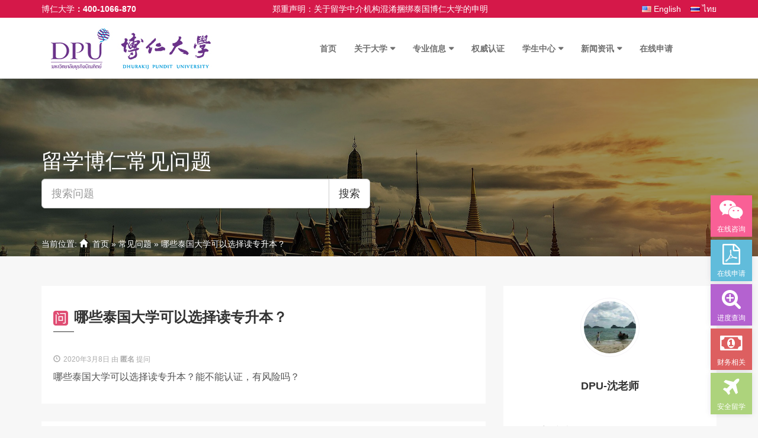

--- FILE ---
content_type: text/html; charset=UTF-8
request_url: https://ciba.ac.cn/qa/1731
body_size: 15104
content:
<!DOCTYPE html>
<html lang="zh">
<head>
	<meta charset="UTF-8" />
	<meta name="viewport" content="width=device-width, initial-scale=1.0" />
	<meta http-equiv="X-UA-Compatible" content="ie=edge" />
	<title>哪些泰国大学可以选择读专升本？ - 博仁大学</title>
<meta name='robots' content='max-image-preview:large' />
<link rel="alternate" type="application/rss+xml" title="博仁大学 &raquo; 哪些泰国大学可以选择读专升本？评论Feed" href="https://ciba.ac.cn/qa/1731/feed" />
<link rel='stylesheet' id='wp-block-library-css' href='https://ciba.ac.cn/wp-includes/css/dist/block-library/style.min.css?ver=6.1.9' type='text/css' media='all' />
<link rel='stylesheet' id='classic-theme-styles-css' href='https://ciba.ac.cn/wp-includes/css/classic-themes.min.css?ver=1' type='text/css' media='all' />
<style id='global-styles-inline-css' type='text/css'>
body{--wp--preset--color--black: #000000;--wp--preset--color--cyan-bluish-gray: #abb8c3;--wp--preset--color--white: #ffffff;--wp--preset--color--pale-pink: #f78da7;--wp--preset--color--vivid-red: #cf2e2e;--wp--preset--color--luminous-vivid-orange: #ff6900;--wp--preset--color--luminous-vivid-amber: #fcb900;--wp--preset--color--light-green-cyan: #7bdcb5;--wp--preset--color--vivid-green-cyan: #00d084;--wp--preset--color--pale-cyan-blue: #8ed1fc;--wp--preset--color--vivid-cyan-blue: #0693e3;--wp--preset--color--vivid-purple: #9b51e0;--wp--preset--gradient--vivid-cyan-blue-to-vivid-purple: linear-gradient(135deg,rgba(6,147,227,1) 0%,rgb(155,81,224) 100%);--wp--preset--gradient--light-green-cyan-to-vivid-green-cyan: linear-gradient(135deg,rgb(122,220,180) 0%,rgb(0,208,130) 100%);--wp--preset--gradient--luminous-vivid-amber-to-luminous-vivid-orange: linear-gradient(135deg,rgba(252,185,0,1) 0%,rgba(255,105,0,1) 100%);--wp--preset--gradient--luminous-vivid-orange-to-vivid-red: linear-gradient(135deg,rgba(255,105,0,1) 0%,rgb(207,46,46) 100%);--wp--preset--gradient--very-light-gray-to-cyan-bluish-gray: linear-gradient(135deg,rgb(238,238,238) 0%,rgb(169,184,195) 100%);--wp--preset--gradient--cool-to-warm-spectrum: linear-gradient(135deg,rgb(74,234,220) 0%,rgb(151,120,209) 20%,rgb(207,42,186) 40%,rgb(238,44,130) 60%,rgb(251,105,98) 80%,rgb(254,248,76) 100%);--wp--preset--gradient--blush-light-purple: linear-gradient(135deg,rgb(255,206,236) 0%,rgb(152,150,240) 100%);--wp--preset--gradient--blush-bordeaux: linear-gradient(135deg,rgb(254,205,165) 0%,rgb(254,45,45) 50%,rgb(107,0,62) 100%);--wp--preset--gradient--luminous-dusk: linear-gradient(135deg,rgb(255,203,112) 0%,rgb(199,81,192) 50%,rgb(65,88,208) 100%);--wp--preset--gradient--pale-ocean: linear-gradient(135deg,rgb(255,245,203) 0%,rgb(182,227,212) 50%,rgb(51,167,181) 100%);--wp--preset--gradient--electric-grass: linear-gradient(135deg,rgb(202,248,128) 0%,rgb(113,206,126) 100%);--wp--preset--gradient--midnight: linear-gradient(135deg,rgb(2,3,129) 0%,rgb(40,116,252) 100%);--wp--preset--duotone--dark-grayscale: url('#wp-duotone-dark-grayscale');--wp--preset--duotone--grayscale: url('#wp-duotone-grayscale');--wp--preset--duotone--purple-yellow: url('#wp-duotone-purple-yellow');--wp--preset--duotone--blue-red: url('#wp-duotone-blue-red');--wp--preset--duotone--midnight: url('#wp-duotone-midnight');--wp--preset--duotone--magenta-yellow: url('#wp-duotone-magenta-yellow');--wp--preset--duotone--purple-green: url('#wp-duotone-purple-green');--wp--preset--duotone--blue-orange: url('#wp-duotone-blue-orange');--wp--preset--font-size--small: 13px;--wp--preset--font-size--medium: 20px;--wp--preset--font-size--large: 36px;--wp--preset--font-size--x-large: 42px;--wp--preset--spacing--20: 0.44rem;--wp--preset--spacing--30: 0.67rem;--wp--preset--spacing--40: 1rem;--wp--preset--spacing--50: 1.5rem;--wp--preset--spacing--60: 2.25rem;--wp--preset--spacing--70: 3.38rem;--wp--preset--spacing--80: 5.06rem;}:where(.is-layout-flex){gap: 0.5em;}body .is-layout-flow > .alignleft{float: left;margin-inline-start: 0;margin-inline-end: 2em;}body .is-layout-flow > .alignright{float: right;margin-inline-start: 2em;margin-inline-end: 0;}body .is-layout-flow > .aligncenter{margin-left: auto !important;margin-right: auto !important;}body .is-layout-constrained > .alignleft{float: left;margin-inline-start: 0;margin-inline-end: 2em;}body .is-layout-constrained > .alignright{float: right;margin-inline-start: 2em;margin-inline-end: 0;}body .is-layout-constrained > .aligncenter{margin-left: auto !important;margin-right: auto !important;}body .is-layout-constrained > :where(:not(.alignleft):not(.alignright):not(.alignfull)){max-width: var(--wp--style--global--content-size);margin-left: auto !important;margin-right: auto !important;}body .is-layout-constrained > .alignwide{max-width: var(--wp--style--global--wide-size);}body .is-layout-flex{display: flex;}body .is-layout-flex{flex-wrap: wrap;align-items: center;}body .is-layout-flex > *{margin: 0;}:where(.wp-block-columns.is-layout-flex){gap: 2em;}.has-black-color{color: var(--wp--preset--color--black) !important;}.has-cyan-bluish-gray-color{color: var(--wp--preset--color--cyan-bluish-gray) !important;}.has-white-color{color: var(--wp--preset--color--white) !important;}.has-pale-pink-color{color: var(--wp--preset--color--pale-pink) !important;}.has-vivid-red-color{color: var(--wp--preset--color--vivid-red) !important;}.has-luminous-vivid-orange-color{color: var(--wp--preset--color--luminous-vivid-orange) !important;}.has-luminous-vivid-amber-color{color: var(--wp--preset--color--luminous-vivid-amber) !important;}.has-light-green-cyan-color{color: var(--wp--preset--color--light-green-cyan) !important;}.has-vivid-green-cyan-color{color: var(--wp--preset--color--vivid-green-cyan) !important;}.has-pale-cyan-blue-color{color: var(--wp--preset--color--pale-cyan-blue) !important;}.has-vivid-cyan-blue-color{color: var(--wp--preset--color--vivid-cyan-blue) !important;}.has-vivid-purple-color{color: var(--wp--preset--color--vivid-purple) !important;}.has-black-background-color{background-color: var(--wp--preset--color--black) !important;}.has-cyan-bluish-gray-background-color{background-color: var(--wp--preset--color--cyan-bluish-gray) !important;}.has-white-background-color{background-color: var(--wp--preset--color--white) !important;}.has-pale-pink-background-color{background-color: var(--wp--preset--color--pale-pink) !important;}.has-vivid-red-background-color{background-color: var(--wp--preset--color--vivid-red) !important;}.has-luminous-vivid-orange-background-color{background-color: var(--wp--preset--color--luminous-vivid-orange) !important;}.has-luminous-vivid-amber-background-color{background-color: var(--wp--preset--color--luminous-vivid-amber) !important;}.has-light-green-cyan-background-color{background-color: var(--wp--preset--color--light-green-cyan) !important;}.has-vivid-green-cyan-background-color{background-color: var(--wp--preset--color--vivid-green-cyan) !important;}.has-pale-cyan-blue-background-color{background-color: var(--wp--preset--color--pale-cyan-blue) !important;}.has-vivid-cyan-blue-background-color{background-color: var(--wp--preset--color--vivid-cyan-blue) !important;}.has-vivid-purple-background-color{background-color: var(--wp--preset--color--vivid-purple) !important;}.has-black-border-color{border-color: var(--wp--preset--color--black) !important;}.has-cyan-bluish-gray-border-color{border-color: var(--wp--preset--color--cyan-bluish-gray) !important;}.has-white-border-color{border-color: var(--wp--preset--color--white) !important;}.has-pale-pink-border-color{border-color: var(--wp--preset--color--pale-pink) !important;}.has-vivid-red-border-color{border-color: var(--wp--preset--color--vivid-red) !important;}.has-luminous-vivid-orange-border-color{border-color: var(--wp--preset--color--luminous-vivid-orange) !important;}.has-luminous-vivid-amber-border-color{border-color: var(--wp--preset--color--luminous-vivid-amber) !important;}.has-light-green-cyan-border-color{border-color: var(--wp--preset--color--light-green-cyan) !important;}.has-vivid-green-cyan-border-color{border-color: var(--wp--preset--color--vivid-green-cyan) !important;}.has-pale-cyan-blue-border-color{border-color: var(--wp--preset--color--pale-cyan-blue) !important;}.has-vivid-cyan-blue-border-color{border-color: var(--wp--preset--color--vivid-cyan-blue) !important;}.has-vivid-purple-border-color{border-color: var(--wp--preset--color--vivid-purple) !important;}.has-vivid-cyan-blue-to-vivid-purple-gradient-background{background: var(--wp--preset--gradient--vivid-cyan-blue-to-vivid-purple) !important;}.has-light-green-cyan-to-vivid-green-cyan-gradient-background{background: var(--wp--preset--gradient--light-green-cyan-to-vivid-green-cyan) !important;}.has-luminous-vivid-amber-to-luminous-vivid-orange-gradient-background{background: var(--wp--preset--gradient--luminous-vivid-amber-to-luminous-vivid-orange) !important;}.has-luminous-vivid-orange-to-vivid-red-gradient-background{background: var(--wp--preset--gradient--luminous-vivid-orange-to-vivid-red) !important;}.has-very-light-gray-to-cyan-bluish-gray-gradient-background{background: var(--wp--preset--gradient--very-light-gray-to-cyan-bluish-gray) !important;}.has-cool-to-warm-spectrum-gradient-background{background: var(--wp--preset--gradient--cool-to-warm-spectrum) !important;}.has-blush-light-purple-gradient-background{background: var(--wp--preset--gradient--blush-light-purple) !important;}.has-blush-bordeaux-gradient-background{background: var(--wp--preset--gradient--blush-bordeaux) !important;}.has-luminous-dusk-gradient-background{background: var(--wp--preset--gradient--luminous-dusk) !important;}.has-pale-ocean-gradient-background{background: var(--wp--preset--gradient--pale-ocean) !important;}.has-electric-grass-gradient-background{background: var(--wp--preset--gradient--electric-grass) !important;}.has-midnight-gradient-background{background: var(--wp--preset--gradient--midnight) !important;}.has-small-font-size{font-size: var(--wp--preset--font-size--small) !important;}.has-medium-font-size{font-size: var(--wp--preset--font-size--medium) !important;}.has-large-font-size{font-size: var(--wp--preset--font-size--large) !important;}.has-x-large-font-size{font-size: var(--wp--preset--font-size--x-large) !important;}
.wp-block-navigation a:where(:not(.wp-element-button)){color: inherit;}
:where(.wp-block-columns.is-layout-flex){gap: 2em;}
.wp-block-pullquote{font-size: 1.5em;line-height: 1.6;}
</style>
<link rel='stylesheet' id='contact-form-7-css' href='https://ciba.ac.cn/wp-content/plugins/contact-form-7/includes/css/styles.css?ver=5.6.4' type='text/css' media='all' />
<link rel='stylesheet' id='bootstrap-css' href='https://ciba.ac.cn/wp-content/themes/ciba/css/bootstrap.min.css?ver=4.3' type='text/css' media='' />
<link rel='stylesheet' id='font-awesome-css' href='https://ciba.ac.cn/wp-content/themes/ciba/css/font-awesome.min.css?ver=4.6.0' type='text/css' media='' />
<link rel='stylesheet' id='bootsnav-css' href='https://ciba.ac.cn/wp-content/themes/ciba/css/bootsnav.css?ver=1.1' type='text/css' media='' />
<link rel='stylesheet' id='comm-css' href='https://ciba.ac.cn/wp-content/themes/ciba/css/comm.css?ver=1.1' type='text/css' media='' />
<link rel='stylesheet' id='style-css' href='https://ciba.ac.cn/wp-content/themes/ciba/style.css?ver=1.1' type='text/css' media='' />
<script type='text/javascript' id='iw-no-right-click-js-extra'>
/* <![CDATA[ */
var IwNRCargs = {"rightclick":"Y","draganddrop":"Y"};
/* ]]> */
</script>
<script type='text/javascript' src='https://ciba.ac.cn/wp-content/plugins/image-watermark/js/no-right-click.js?ver=1.7.2' id='iw-no-right-click-js'></script>
<link rel="EditURI" type="application/rsd+xml" title="RSD" href="https://ciba.ac.cn/xmlrpc.php?rsd" />
<link rel="wlwmanifest" type="application/wlwmanifest+xml" href="https://ciba.ac.cn/wp-includes/wlwmanifest.xml" />
<meta name="generator" content="WordPress 6.1.9" />
<link rel="canonical" href="https://ciba.ac.cn/qa/1731" />
<link rel='shortlink' href='https://ciba.ac.cn/?p=1731' />
</head>

<!--<script type="text/javascript">
	if(location.toString().indexOf("ciba.ac.cn") <= -1)  
	{ 
	 	host = "http://"+window.location.host;
		document.location.href= host; 
	}
</script>-->

<body  class="post-template-default single single-post postid-1731 single-format-standard">
	
<div class="toptoolbar hidden-xs">
	<div class="container">
		<div class="row">
			<div class="col-md-4">
				博仁大学<strong>：400-1066-870</strong>
			</div>
			<div class="col-md-6">
				<a style="color: #fff;" target="_blank" href="https://ciba.ac.cn/news/449">郑重声明：关于留学中介机构混淆捆绑泰国博仁大学的申明</a>
			</div>
			<div class="col-md-2">
				<div class="language text-right">
					<a target="_blank" href="http://www.dpu.ac.th/" hreflang="en-US" lang="en-US" ><img src="[data-uri]" title="English" alt="English"> English</a>
					<a target="_blank" href="http://www.dpu.ac.th/" hreflang="th" lang="th"><img src="[data-uri]" title="ไทย" alt="ไทย"> ไทย</a>
				</div>
			</div>
		</div>
	</div>
</div>
<nav class="navbar navbar-default bootsnav">

        <!-- Start Top Search -->
        <div class="top-search hide">
            <div class="container">
                <div class="input-group">
                    <span class="input-group-addon"><i class="fa fa-search"></i></span>
                    <input type="text" class="form-control" placeholder="Search">
                    <span class="input-group-addon close-search"><i class="fa fa-times"></i></span>
                </div>
            </div>
        </div>
        <!-- End Top Search -->

        <div class="container">
            <!-- Start Atribute Navigation -->
            <div class="attr-nav">
                <ul>
                    <li class="search hide"><a href="#"><i class="fa fa-search"></i></a></li>
                    <li class=" side-menu1 visible-xs"><a href="https://ciba.ac.cn/?page_id=2334">立即申请</a></li>
                </ul>
            </div>
            <!-- End Atribute Navigation -->

            <!-- Start Header Navigation -->
            <div class="navbar-header">
                <button type="button" class="navbar-toggle" data-toggle="collapse" data-target="#navbar-menu">
                    <i class="fa fa-bars"></i><b>导航</b>
                </button>
                <a class="navbar-brand hidden-xs" href="/"><img src="https://ciba.ac.cn/wp-content/themes/ciba/img/new_logo.jpg" class="logo" alt=""></a>
                <a class="visible-xs" href="#"><img src="https://hris.dpu.ac.th/rc/Images/logopuumsoft.png" style="width: 160px;margin-top: 5px;" alt="" /></a>
            </div>
            <!-- End Header Navigation -->
            <div id="navbar-menu" class="collapse navbar-collapse"><ul id="menu-%e7%bd%91%e7%ab%99%e4%b8%bb%e8%8f%9c%e5%8d%95" class="nav navbar-nav navbar-right"><li id="menu-item-84" class="menu-item menu-item-type-post_type menu-item-object-page menu-item-home menu-item-84 "><a href="https://ciba.ac.cn/">首页</a></li>
<li id="menu-item-1113" class="menu-item menu-item-type-post_type menu-item-object-page menu-item-has-children menu-item-1113  dropdown"><a href="https://ciba.ac.cn/about" class="dropdown-toggle" data-toggle="dropdown">关于大学</a>
<ul class="dropdown-menu">
	<li id="menu-item-100" class="menu-item menu-item-type-post_type menu-item-object-page menu-item-100 "><a href="https://ciba.ac.cn/about/ciba">CIBA学院</a></li>
	<li id="menu-item-4802" class="menu-item menu-item-type-post_type menu-item-object-page menu-item-4802 "><a href="https://ciba.ac.cn/about/cic">国际学院</a></li>
	<li id="menu-item-2784" class="menu-item menu-item-type-post_type menu-item-object-page menu-item-2784 "><a href="https://ciba.ac.cn/?page_id=2769">师资介绍</a></li>
	<li id="menu-item-1279" class="menu-item menu-item-type-post_type menu-item-object-page menu-item-1279 "><a href="https://ciba.ac.cn/about/panorama">大学全景</a></li>
	<li id="menu-item-3128" class="menu-item menu-item-type-taxonomy menu-item-object-category menu-item-3128 "><a href="https://ciba.ac.cn/./gallery">校园风采</a></li>
	<li id="menu-item-5059" class="menu-item menu-item-type-post_type menu-item-object-page menu-item-5059 "><a href="https://ciba.ac.cn/about/video">大学视频</a></li>
	<li id="menu-item-475" class="menu-item menu-item-type-post_type menu-item-object-page menu-item-475 "><a href="https://ciba.ac.cn/about/joinus">招聘信息</a></li>
	<li id="menu-item-1528" class="menu-item menu-item-type-post_type menu-item-object-page menu-item-1528 "><a href="https://ciba.ac.cn/about/chinaoffice">浙江服务中心</a></li>
</ul>
</li>
<li id="menu-item-96" class="menu-item menu-item-type-custom menu-item-object-custom menu-item-has-children menu-item-96  dropdown"><a href="#" class="dropdown-toggle" data-toggle="dropdown">专业信息</a>
<ul class="dropdown-menu">
	<li id="menu-item-2159" class="menu-item menu-item-type-post_type menu-item-object-page menu-item-2159 "><a href="https://ciba.ac.cn/undergraduate">本科生教育</a></li>
	<li id="menu-item-2158" class="menu-item menu-item-type-post_type menu-item-object-page menu-item-2158 "><a href="https://ciba.ac.cn/master">硕士研究生教育</a></li>
	<li id="menu-item-2157" class="menu-item menu-item-type-post_type menu-item-object-page menu-item-2157 "><a href="https://ciba.ac.cn/doctor">博士研究生教育</a></li>
</ul>
</li>
<li id="menu-item-103" class="menu-item menu-item-type-post_type menu-item-object-page menu-item-103 "><a href="https://ciba.ac.cn/certification">权威认证</a></li>
<li id="menu-item-166" class="menu-item menu-item-type-custom menu-item-object-custom menu-item-has-children menu-item-166  dropdown"><a href="#" class="dropdown-toggle" data-toggle="dropdown">学生中心</a>
<ul class="dropdown-menu">
	<li id="menu-item-110" class="menu-item menu-item-type-post_type menu-item-object-page menu-item-110 "><a href="https://ciba.ac.cn/services">学生服务</a></li>
	<li id="menu-item-165" class="menu-item menu-item-type-post_type menu-item-object-page menu-item-165 "><a href="https://ciba.ac.cn/services/dormitory">宿舍环境</a></li>
	<li id="menu-item-164" class="menu-item menu-item-type-post_type menu-item-object-page menu-item-164 "><a href="https://ciba.ac.cn/services/life">学生生活</a></li>
	<li id="menu-item-4549" class="menu-item menu-item-type-post_type menu-item-object-page menu-item-4549 "><a href="https://ciba.ac.cn/service_online">在线服务</a></li>
	<li id="menu-item-1039" class="menu-item menu-item-type-custom menu-item-object-custom menu-item-1039 "><a href="https://ciba.ac.cn/zsjz/">招生简章</a></li>
</ul>
</li>
<li id="menu-item-549" class="menu-item menu-item-type-custom menu-item-object-custom menu-item-has-children menu-item-549  dropdown"><a href="#" class="dropdown-toggle" data-toggle="dropdown">新闻资讯</a>
<ul class="dropdown-menu">
	<li id="menu-item-5276" class="menu-item menu-item-type-post_type menu-item-object-page menu-item-5276 "><a href="https://ciba.ac.cn/about/good-honours">优秀学生</a></li>
	<li id="menu-item-193" class="menu-item menu-item-type-taxonomy menu-item-object-category menu-item-193 "><a href="https://ciba.ac.cn/./news">学校新闻</a></li>
	<li id="menu-item-696" class="menu-item menu-item-type-taxonomy menu-item-object-category current-post-ancestor current-menu-parent current-post-parent menu-item-696 "><a href="https://ciba.ac.cn/./qa">常见问题</a></li>
	<li id="menu-item-2825" class="menu-item menu-item-type-taxonomy menu-item-object-category menu-item-2825 "><a href="https://ciba.ac.cn/./thai">留学资讯</a></li>
	<li id="menu-item-4437" class="menu-item menu-item-type-taxonomy menu-item-object-category menu-item-4437 "><a href="https://ciba.ac.cn/./event">校园活动</a></li>
</ul>
</li>
<li id="menu-item-2403" class="menu-item menu-item-type-post_type menu-item-object-page menu-item-2403 "><a href="https://ciba.ac.cn/process">在线申请</a></li>
</ul></div>
        </div>

        <!-- Start Side Menu -->
        <div class="side hide">
            <a href="#" class="close-side"><i class="fa fa-times"></i></a>
            <h2>在线申请</h2>
            <p>填写表单，索取电子申请表和招生简章</p>
            <p class="hide"><i class="glyphicon glyphicon-earphone"> </i> 电话： 400-1066-870</p>
                    </div>
        <!-- End Side Menu -->
    </nav>
<!-- Wrapper for slides -->
<section class="major_bg qa_min_banner" style="background:url(https://ciba.ac.cn/wp-content/themes/ciba/img/thailand-2723974_1920.jpg"/>
	<div class="container">
		<div class="row">
			<div class="col-md-6 text-center">
				<form method="get" id="searchform" action="https://ciba.ac.cn">
					<h1>留学博仁常见问题</h1>
					<div class="input-group input-group-lg">
		      			<input type="text" class="form-control" placeholder="搜索问题" name="s" id="s">
		      			<input type="hidden" name="cat" value="4" />
				      	<span class="input-group-btn">
				        	<input type="submit" value="搜索" class="btn btn-default">
				     	</span>
		   		 	</div>
				</form>
				<div class="Crumbs"><div itemscope itemtype="https://ciba.ac.cn/" id="crumbs">当前位置: <a itemprop="breadcrumb" href="https://ciba.ac.cn"><span class="glyphicon glyphicon-home"></span>&nbsp;&nbsp;首页</a> » <a itemprop="breadcrumb" href="https://ciba.ac.cn/./qa">常见问题</a> » <span class="current">哪些泰国大学可以选择读专升本？</span></div> </div>
			</div>
		</div>
	</div>
</section>

<section class="section1" style="background:none;">
  <div class="container">
    <div class="row">
            <article id="post-1731" class="post-1731 post type-post status-publish format-standard hentry category-qa tag-53 tag-9">
      	<div class="col-md-8">
      		<div class="entry-content" style="background: #fff;">
      		<header class="entry-header">
      		<h1 class="entry-title"><img src="https://ciba.ac.cn/wp-content/themes/ciba/img/ask.png" alt="" />哪些泰国大学可以选择读专升本？</h1>
      		<span class="line"></span>
      		<div class="post-meta"><span><i class="glyphicon glyphicon-time"></i> 2020年3月8日 由 <b>匿名</b> 提问</span></div>
      	</header><!-- .entry-header -->
      		<p>哪些泰国大学可以选择读专升本？能不能认证，有风险吗？</p>
      		</div>
      		<div class="entry-content single_answer" >
      			<img style="height: 25px !important;width: 25px !important;margin-right: 10px;" src="https://ciba.ac.cn/wp-content/themes/ciba/img/answer.png" alt="" /><b>DPU-沈老师：</b><p></p>
      			<p>近几年越来越多的专科学生通过统招专升本进入本科阶段学习，也正是因为这个原因所以相对而言入学考试的难度相对不易，很多家长孩子会向我们咨询，关于去泰国专升本的可能性，也有一大堆问题，今天我就各种问题一一称述</p>
<p><b>Q1：泰国专升本是正规的吗？</b></p>
<p><b>A：</b>虽然泰国当地没有专升本统考概念，但是专科生是可以通过在泰国本科院校学习，满足学校规定要求就可以顺利毕业并且可以回国认证。可以参见政府网站就相关说明。http://www.jsj.edu.cn/n1/12048.shtml</p>
<p>&nbsp;</p>
<div id="attachment_1724" style="width: 1011px" class="wp-caption alignnone"><img aria-describedby="caption-attachment-1724" decoding="async" loading="lazy" class="size-full wp-image-1724" src="https://ciba.ac.cn/wp-content/uploads/2020/02/ciba.ac_.cn_2020-02-14_11-33-41.jpg" alt="涉外监管网" width="1001" height="906" srcset="https://ciba.ac.cn/wp-content/uploads/2020/02/ciba.ac_.cn_2020-02-14_11-33-41.jpg 1001w, https://ciba.ac.cn/wp-content/uploads/2020/02/ciba.ac_.cn_2020-02-14_11-33-41-300x272.jpg 300w, https://ciba.ac.cn/wp-content/uploads/2020/02/ciba.ac_.cn_2020-02-14_11-33-41-768x695.jpg 768w" sizes="(max-width: 1001px) 100vw, 1001px" /><p id="caption-attachment-1724" class="wp-caption-text">涉外监管网</p></div>
<p>&nbsp;</p>
<p><b>Q2：泰国专升本的要求是什么？</b></p>
<p><b>A：</b>最关键的是需要学生专科原先所修的课程概要和成绩单，以及打算学习本科的专业方向；泰方院校会根据学生的意愿，将原来专科课程和成绩认证抵免泰方院校的本科部分课程，如下图。如果国内课程和泰国的课程的匹配度非常高，那就意味着学生接下来在泰国院校相对比较轻松，2年时间内完成学校剩余的教学计划就可以申请毕业；反之如专业不同等可能需要在泰国院校学习三年或者四年，与此同时学费肯定贵许多。</p>
<p>关于语言的要求：</p>
<ul>
<li>如果是读英语授课专业，需要雅思5.5以上同等成绩；</li>
<li>如果是读双语授课专业，无需英语成绩，英语成绩一般的学生，强烈推荐这种；</li>
<li>中文授课专业，无需英语成绩；</li>
</ul>
<p>其他的申请要求：和正常申请泰国大学流程大同小异，专科的毕业证+成绩单需要去做公证文书等，这里不予展开。</p>
<div id="attachment_2172" style="width: 660px" class="wp-caption alignnone"><img aria-describedby="caption-attachment-2172" decoding="async" loading="lazy" class="size-full wp-image-2172" src="https://ciba.ac.cn/wp-content/uploads/2020/03/v2-f5ca2e8ed6bd3888b3709073296700e8_720w.jpg" alt="学分抵免" width="650" height="696" srcset="https://ciba.ac.cn/wp-content/uploads/2020/03/v2-f5ca2e8ed6bd3888b3709073296700e8_720w.jpg 650w, https://ciba.ac.cn/wp-content/uploads/2020/03/v2-f5ca2e8ed6bd3888b3709073296700e8_720w-280x300.jpg 280w" sizes="(max-width: 650px) 100vw, 650px" /><p id="caption-attachment-2172" class="wp-caption-text">学分抵免</p></div>
<p>&nbsp;</p>
<p><b>Q3：泰国有专升硕吗，哪些原先开设专升硕？</b></p>
<p><b>A：</b>根据目前泰教育部的规定，硕士研究生的入学要求必须要是本科学历或其他同等学历，所以目前泰国暂无专升硕，而部分中介口中的专升硕也是悄悄模糊本硕连读的概念。</p>
<p><b>Q4：泰国有专升本选择什么院校呢？</b></p>
<p><b>A：</b>中华人民共和国教育部教育涉外监管信息网上面并且支持课程学分认证服务的院校，都可以选择</p>
<p><b>Q5：泰国有专升本能认证吗？</b></p>
<p><b>A：</b>根据目前泰教育部、中驻泰国教育租、中国教育部等信息反馈，只要学生的资料属实、符合各项要求规定，可以认证的。</p>
<p><b>Q6：泰国有专升本能享受留学人员回国政策吗？</b></p>
<p><b>A：可以，只需要学生满足以下办理条件：</b></p>
<p>（1）申请人须在或曾在泰国正规高等院校、科研机构进修、学术访问、攻读学位（学历），或以中外院校联合培养、校际交流或中外合作办学方式在或曾在泰国学习；</p>
<p>（2）申请人在泰留学时间至少须达到留学项目总时长的75%，且最低不少于6个月。攻读学位者，每学年在泰学习时长均不低于9个月；泰国学制为本科4年、硕士研究生2年、博士研究生3年。</p>
<p>（3）申请人学习结束后准备或已经回国工作；</p>
<p>（4）申请人在泰国学习期间须持学生（ED）签证，且学生（ED）签证有效期与留学时间基本吻合。</p>
<p><b>以下各类留学人员的《证明》办理申请暂不受理：</b></p>
<p>（1）毕业后继续在泰国求学或工作的留学人员、</p>
<p>（2）在泰国学习并居住不满6个月的留学人员、</p>
<p>（3）在泰国学习期间持非学生（ED）签证或所持学生（ED）签证有效期与留学时间严重不符的留学人员。</p>
<p><a class="LinkCard LinkCard--noImage" href="https://link.zhihu.com/?target=http%3A//www.th-chinaembassyedu.org/publish/portal25/tab5224/info127366.htm" target="_blank" rel="noopener" data-draft-node="block" data-draft-type="link-card" data-za-detail-view-id="172"><span class="LinkCard-content"><span class="LinkCard-text"><span class="LinkCard-title" data-text="true">http://www.th-chinaembassyedu.org/publish/portal25/tab5224/info127366.htm</span><span class="LinkCard-meta">​www.th-chinaembassyedu.org</span></span></span></a></p>
<div class="LinkCard-image LinkCard-image--default"></div>
<p><b>Q7：留学人员回国政策福利有哪些？</b></p>
<p><b>A：</b>购买免税车辆、办理北京等地就业落户手续、享受国家及各地针对留学回国人员的各项优惠政策。</p>
<p>一时只能想到这么多，本帖子会长期更新，有疑问可以私聊和评论提问与我~</p>
<p>&nbsp;</p>
				
				<div class="post_links">
				    <p>
				     <i class="glyphicon glyphicon-link"></i> <a href="https://ciba.ac.cn/qa/1731">哪些泰国大学可以选择读专升本？</a>
				      <br>本回答为作者独立整理,<span>转载请标注原文链接</span>
				    </p>
				</div>
				<div class="post_tags">
					<p>继续阅读与本文标签相同的资讯:</p><a href="/tag/专升本">专升本</a><a href="/tag/认证">认证</a>				</div>
				
      		</div>
      		
      		<div class="post-PrevNext">
      			      			<div class="previous_post_link fl col-md-6">
      				      				<div class="media-left">
      					      					<a href="https://ciba.ac.cn/qa/1877"><img src="https://ciba.ac.cn/wp-content/themes/ciba/img/thumbnail.png" alt="泰国博仁大学好不好毕业的？疫情过了就打算申请了"> </a> 
      				</div>
      				<div class="media-body">
      					上一篇: <br> <a href="https://ciba.ac.cn/qa/1877">泰国博仁大学好不好毕业的？疫情过了就打算申请了</a>
      				</div>	
      				      			</div>
      			<div class="next_post_link fr col-md-6">
      				      				<div class="media-left">
      					      					<a href="https://ciba.ac.cn/qa/1875"><img src="https://ciba.ac.cn/wp-content/themes/ciba/img/thumbnail.png" alt="你们泰国博仁大学的研究生好毕业吗"> </a> 
      				</div>
      				<div class="media-body">
      					下一篇: <br> <a href="https://ciba.ac.cn/qa/1875">你们泰国博仁大学的研究生好毕业吗</a>
      				</div>
      				      			</div>
				<div class="clearfix"></div>
      		</div>	
      	</div><!-- .entry-content -->
      	<div class="col-md-4">
      		<div class="single_answer_teacher">
      			<img width="100" height="100" src="https://ciba.ac.cn/wp-content/uploads/2022/12/ciba.ac_.cn_2022-12-02_04-22-39.jpg" alt="" /><br />
      			<h4><b>DPU-沈老师</b></h4>
      			<div class="ask_to_teacher">
      				<div role="form" class="wpcf7" id="wpcf7-f492-p1731-o1" lang="zh-CN" dir="ltr">
<div class="screen-reader-response"><p role="status" aria-live="polite" aria-atomic="true"></p> <ul></ul></div>
<form action="/qa/1731#wpcf7-f492-p1731-o1" method="post" class="wpcf7-form init" novalidate="novalidate" data-status="init">
<div style="display: none;">
<input type="hidden" name="_wpcf7" value="492" />
<input type="hidden" name="_wpcf7_version" value="5.6.4" />
<input type="hidden" name="_wpcf7_locale" value="zh_CN" />
<input type="hidden" name="_wpcf7_unit_tag" value="wpcf7-f492-p1731-o1" />
<input type="hidden" name="_wpcf7_container_post" value="1731" />
<input type="hidden" name="_wpcf7_posted_data_hash" value="" />
</div>
<div class="form-group"><label> 您的名字 (必填)<br />
    <span class="wpcf7-form-control-wrap" data-name="your-name"><input type="text" name="your-name" value="" size="40" class="wpcf7-form-control wpcf7-text wpcf7-validates-as-required form-control" aria-required="true" aria-invalid="false" /></span> </label></div>
<p><label> 您的电话 (必填)<br />
    <span class="wpcf7-form-control-wrap" data-name="your-tel"><input type="text" name="your-tel" value="" size="40" class="wpcf7-form-control wpcf7-text wpcf7-validates-as-required form-control" aria-required="true" aria-invalid="false" /></span> </label></p>
<p><label> 您的邮箱 (必填)<br />
    <span class="wpcf7-form-control-wrap" data-name="your-email"><input type="email" name="your-email" value="" size="40" class="wpcf7-form-control wpcf7-text wpcf7-email wpcf7-validates-as-required wpcf7-validates-as-email form-control" aria-required="true" aria-invalid="false" /></span> </label></p>
<p><label> 主题<br />
    <span class="wpcf7-form-control-wrap" data-name="your-subject"><input type="text" name="your-subject" value="" size="40" class="wpcf7-form-control wpcf7-text form-control" aria-invalid="false" /></span> </label></p>
<p><label> 您的问题<br />
    <span class="wpcf7-form-control-wrap" data-name="your-message"><textarea name="your-message" cols="40" rows="10" class="wpcf7-form-control wpcf7-textarea form-control" aria-invalid="false"></textarea></span> </label></p>
<p><input type="submit" value="向她提问" class="wpcf7-form-control has-spinner wpcf7-submit btn btn-danger" /></p>
<p></p>
<div class="wpcf7-response-output" aria-hidden="true"></div></form></div>      			</div>
      		</div>
      		<div class="students" style="margin-top: 30px;">
      			<h3><i class="glyphicon glyphicon-list"></i> 相关阅读</h3>
										    <li>* <a href="https://ciba.ac.cn/news/5315" rel="bookmark" title="泰国博仁大学2022年招生简章（权威综合简章）">泰国博仁大学2022年招生简章（权威综合简章）</a></li>
										    <li>* <a href="https://ciba.ac.cn/news/5245" rel="bookmark" title="“质量就是生命”——博仁大学如何把控教学质量？">“质量就是生命”——博仁大学如何把控教学质量？</a></li>
										    <li>* <a href="https://ciba.ac.cn/news/5191" rel="bookmark" title="泰国博仁大学与宿迁学院举行签约仪式">泰国博仁大学与宿迁学院举行签约仪式</a></li>
										    <li>* <a href="https://ciba.ac.cn/news/5013" rel="bookmark" title="泰国博仁大学2021年招生简章（权威综合简章）">泰国博仁大学2021年招生简章（权威综合简章）</a></li>
										    <li>* <a href="https://ciba.ac.cn/news/4966" rel="bookmark" title="博仁大学管理学博士5月开班在即，申请倒计时">博仁大学管理学博士5月开班在即，申请倒计时</a></li>
										    <li>* <a href="https://ciba.ac.cn/thai/4920" rel="bookmark" title="前往泰国旅行的新型冠状病毒疫苗证书">前往泰国旅行的新型冠状病毒疫苗证书</a></li>
					      		</div>
			<div class="students" style="margin-top: 30px;">
				<h3><i class="glyphicon glyphicon-file"></i> 推荐阅读</h3>
										    <li>* <a href="https://ciba.ac.cn/news/2297">来自校长的一封信</a></li>
										    <li>* <a href="https://ciba.ac.cn/qa/3913">泰国消费水平如何？</a></li>
										    <li>* <a href="https://ciba.ac.cn/thai/4345">泰国或将推行特殊旅游签证入境政策，入境隔离期预计缩短为7天</a></li>
										    <li>* <a href="https://ciba.ac.cn/qa/494">泰国博仁大学容易毕业吗？</a></li>
										    <li>* <a href="https://ciba.ac.cn/news/4723">2021年博仁大学定制工商管理硕士（MBA）课程 疫情最后网课机会</a></li>
								</div>
      	</div>
      	<div class="clearfix"></div>
      </article><!-- #post-## -->
          </div>
  </div>
</section>

<footer>
  <div class="container">
    <div class="row">
      <div class="col-md-4">
        <img class="logo_footer" src="https://ciba.ac.cn/wp-content/uploads/2020/08/logopuumsoft.png" alt=""><br>
        <div class="info">
          <h4>博仁大学-浙江办事处</h4>
          <p><i class="glyphicon glyphicon-earphone"> </i> 电话：<b class="foot_tel">400-1066-870</b> </p>
          <p><i class="glyphicon glyphicon-envelope"> </i> 邮箱：<a href="mailto:admin@ciba.ac.cn" style="padding-left: ;">admin@ciba.ac.cn</a></p>
          
        </div>
      </div>
      <div class="col-md-5 hidden-xs">
      	<div class="row">
      		<div class="col-md-4 col-xs-6">
        	<h4>学生中心</h4>
		        <ul>
		          <li><a href="https://ciba.ac.cn/services"> 学生服务</a> </li>
		          <li><a href="https://ciba.ac.cn/services/dormitory"> 宿舍环境</a> </li>
		          <li><a href="https://ciba.ac.cn/services/life"> 学生生活</a> </li>
		          <li><a href="https://ciba.ac.cn/services/chinese-students"> 中国学生专栏</a> </li>
		        </ul>
		      </div>
		      <div class="col-md-4 col-xs-6">
		        <h4>关于大学</h4>
		        <ul>
		          <li><a href="https://ciba.ac.cn/about"> 大学优势</a> </li>
		          <li><a href="https://ciba.ac.cn/about/ciba"> 为什么选择CIBA</a> </li>
		          <li><a href="https://ciba.ac.cn/about/ciba"> 领导团队</a> </li>
		          <li><a href="https://ciba.ac.cn/certification">权威认证</a> </li>
		        </ul>
		      </div>
		      <div class="col-md-4 col-xs-1">
		        <h4>权威认证</h4>
		            <ul>
		              <li><a href="https://ciba.ac.cn/undergraduate">本科生教育</a> </li>
		              <li><a href="https://ciba.ac.cn/master">硕士研究生教育</a> </li>
		              <li><a href="https://ciba.ac.cn/doctor">博士研究生教育</a> </li>
		            </ul>
		
		      </div>
		      
      	</div>
      </div>
      <div class="col-md-3 wechat col-xs-12">
		      	<div class="row">
		      		<div class="col-md-6 col-xs-6">
		      			<h4>官方咨询</h4>
								Aaron_feixiong
								<img class="img-responsive" src="https://ciba.ac.cn/wp-content/themes/ciba/img/wechat_aaron.jpg">
		      		</div>
		      		<div class="col-md-6 col-xs-6">
		      			<h4>微信公众号</h4>
								博仁大学招生官微
								<img class="img-responsive" src="https://ciba.ac.cn/wp-content/themes/ciba/img/qrcode_for_gh_199c98a2b9b3_258_1.png">
		      		</div>
		      	</div>
		      </div>
			<div class="container hidden-xs flinks">
				<div class="row">
					<div class="col-md-12 text-center">
						<img src="https://ciba.ac.cn/wp-content/themes/ciba/img/flink.png" alt="">
											</div>
				</div>
			</div>
      <div class="clearfix"></div>
      <div class="col-md-12 powerby">
        Copyright© 2018-2020 博仁大学 All Rights.(未经允许不得复制、镜像)，由上海协营网络科技有限公司提供技术支持 <a target="_blank" href="https://beian.miit.gov.cn" >沪ICP备18008318号-4</a>
      </div>
    </div>
  </div>
</footer>
<div class="hide">
	<script>
(function(){
    var bp = document.createElement('script');
    var curProtocol = window.location.protocol.split(':')[0];
    if (curProtocol === 'https') {
        bp.src = 'https://zz.bdstatic.com/linksubmit/push.js';
    }
    else {
        bp.src = 'http://push.zhanzhang.baidu.com/push.js';
    }
    var s = document.getElementsByTagName("script")[0];
    s.parentNode.insertBefore(bp, s);
	
	
})();

</script>

	<script>
	var _hmt = _hmt || [];
	(function() {
	  var hm = document.createElement("script");
	  hm.src = "https://hm.baidu.com/hm.js?81c7c510ec9e4a2138a97e277db90caf";
	  var s = document.getElementsByTagName("script")[0]; 
	  s.parentNode.insertBefore(hm, s);
	})();
	</script>
</div>
<script type='text/javascript' src='https://ciba.ac.cn/wp-content/plugins/contact-form-7/includes/swv/js/index.js?ver=5.6.4' id='swv-js'></script>
<script type='text/javascript' id='contact-form-7-js-extra'>
/* <![CDATA[ */
var wpcf7 = {"api":{"root":"https:\/\/ciba.ac.cn\/wp-json\/","namespace":"contact-form-7\/v1"},"cached":"1"};
/* ]]> */
</script>
<script type='text/javascript' src='https://ciba.ac.cn/wp-content/plugins/contact-form-7/includes/js/index.js?ver=5.6.4' id='contact-form-7-js'></script>
<script type='text/javascript' src='https://ciba.ac.cn/wp-content/themes/ciba/js/jquery.min.js?ver=1.1' id='bootstrapjs11-js'></script>
<script type='text/javascript' src='https://ciba.ac.cn/wp-content/themes/ciba/js/bootstrap.min.js?ver=3.1' id='bootstrapjs-js'></script>
<script type='text/javascript' src='https://ciba.ac.cn/wp-content/themes/ciba/js/bootsnav.js?ver=1.1' id='bootsnav-js'></script>
<script type='text/javascript' src='//qzonestyle.gtimg.cn/qzone/qzact/common/share/share.js?ver=6.1.9' id='wxcs-js'></script>
	<script id="wxcs-script">
	WX_Custom_Share = function(){
		
		var xhr = null;
		var url = 'https://ciba.ac.cn/wp-admin/admin-ajax.php';
		var signature_url = window.location.href.split('#')[0];
		var formData = {
			action: 'wxcs_get_share_info',
			type: 'post',
			id: '1731',
			signature_url: signature_url
		};
		
		this.init = function(){
			if( window.XMLHttpRequest ){
				xhr = new XMLHttpRequest();
			}
			else if( window.ActiveXObject ){
				xhr = new ActiveXObject('Microsoft.XMLHTTP');
			}
			
			get_share_info();
		}
		
		function formatPostData( obj ){
			
			var arr = new Array();
			for (var attr in obj ){
				arr.push( encodeURIComponent( attr ) + '=' + encodeURIComponent( obj[attr] ) );
			}
			
			return arr.join( '&' );
		}
		
		function get_share_info(){
			
			if( xhr == null ) return;
			
			xhr.onreadystatechange = function(){
				if( xhr.readyState == 4 && xhr.status == 200 ){
					
					var data = eval('(' + xhr.responseText + ')');
					
					if( data == null ){
						return;
					}
					
					var info = {
						title: data.title,
						summary: data.desc,
						pic: data.img,
						url: data.url
					};
					
					if( formData.type == 'other' ){
						info.title = document.title;
						info.summary = location.href;
						info.url = location.href;
					}
					
					if( data.use_actual_url == true ){
						info.url = location.href;
					}

					if( data.error ){
						console.error( '自定义微信分享: ', data.error );
					}
					else if( data.appid ){
						info.WXconfig = {
							swapTitleInWX: data.swapTitleInWX,
							appId: data.appid,
							timestamp: data.timestamp,
							nonceStr: data.nonceStr,
							signature: data.signature
						};
					}
					
					setShareInfo( info );
				}
			};
			
			xhr.open( 'POST', url, true);
			xhr.setRequestHeader( 'Content-Type', 'application/x-www-form-urlencoded' );
			xhr.send( formatPostData( formData ) );
		}
	}
	
	new WX_Custom_Share().init();
	</script>
	<div class="dpu_online_service" style="display: block;">
  <div class="service">
  <a class="service_btn" style="background:#f96096;"><i class="fa fa-weixin" aria-hidden="true"></i><span>在线咨询</span></a>
    <div class="service_show">
	  <h4 style="margin-left:10px;color:#0989c5;">添加招生老师微信在线沟通</h4>
      <ul>
		<li class="service_show_contact">
          <div class="icon_box"><i class="fa fa-mobile" aria-hidden="true"></i></div>
          <div class="text_box">
            <h5 style="margin-bottom:0px;">免费电话：400-1066-870</h5>
          </div>
         </li>
		 <li class="service_show_contact">
          <div class="icon_box"><i class="fa fa-envelope-o" aria-hidden="true"></i></div>
          <div class="text_box">
            <h5 style="margin-bottom:0px;"><a href="mailto:china-admission@dpu.ac.th">china-admission@dpu.ac.th</a></h5>
          </div>
         </li>
		 <li>
		  <div class="service_wechat">

		  </div>
		  <div class="service_wechat">
				<p>沈老师</p>
				<img class="img-responsive" src="https://ciba.ac.cn/wp-content/themes/ciba/img/wechat_aaron.jpg">
		  </div>
        <li>
          <div class="icon_box"><i class="fa fa-question-circle" aria-hidden="true"></i></div>
          <div class="text_box">
            <h5 style="margin-bottom:0px;">在线答疑</h5>
            <p>7*12 大学老师，服务咨询</p>
          </div>
		</li>
		 <li>
          <div class="icon_box"><i class="fa fa-handshake-o" aria-hidden="true"></i></div>
          <div class="text_box">
            <h5 style="margin-bottom:0px;">深度合作</h5>
            <p>博仁大学已合作上百所海内外高校，欢迎更多在华单位合作。</p>
          </div>
         </li>
		  
		  
		  
        <li>
          <div class="icon_box"><i class="fa fa-heart-o" aria-hidden="true"></i></div>
          <div class="text_box">
            <h5 style="margin-bottom:0px;">建议反馈</h5>
            <p>倾耳聆听，一个工作日内及时处理</p>
          </div>
		</li>
      </ul>
    </div>
  </div>
  
  <div class="service">
  <a class="service_btn" href="https://ciba.ac.cn/process/basic" target="_blank" style="background:#61bcdb;"><i class="fa fa-file-pdf-o" aria-hidden="true"></i><span>在线申请</span></a>
  </div>
  
  <div class="service">
  <a class="service_btn" href="https://ciba.ac.cn/services/progress-query" target="_blank" style="background:#b462d0;"><i class="fa fa-search-plus" aria-hidden="true"></i><span>进度查询</span></a>
  </div>
  
  <div class="service">
  <a class="service_btn" href="https://ciba.ac.cn/process/payment" target="_blank" style="background:#dd5f60;"><i class="fa fa-money" aria-hidden="true"></i><span>财务相关</span></a>
  </div>
  
  <div class="service">
  <a class="service_btn" style="background:#add37c;"><i class="fa fa-plane" aria-hidden="true"></i><span>安全留学</span></a>
    <div class="service_show">
      <ul class="service_show_safe">
          <div class="icon_box"><i class="fa fa-weixin" aria-hidden="true"></i></div>
          <div class="text_box">
            <h5 style="margin-bottom:0px;">公众号：博仁大学招生官微</h5>
			<img class="img-responsive" src="https://ciba.ac.cn/wp-content/themes/ciba/img/qrcode_for_gh_199c98a2b9b3_258_1.png">
          </div>
         </li>
	  </ul>
    </div>
  </div>
</div>
    <div onload="init()" class="modal fade" id="myModal2" tabindex="-1" role="dialog" aria-labelledby="myModalLabel">
		  <div class="modal-dialog" role="document">
		    <div class="ad-content">
				<button type="button" class="close" data-dismiss="modal" aria-label="Close"></button>
		        <a target="_blank" href="/process"><img class="tanchuan" src="https://ciba.ac.cn/wp-content/themes/ciba/img/tanchuan.png" ></a>
		    </div>
		  </div>
		</div>
		<script>
				$(document).ready(function(){
					var arr = [ 1247, 1261, 1340, 1323,1284,2120,2090,2097];
					var	url = 1731;
					if($.inArray(url, arr) != -1){
						$(".tanchuan").attr('src','https://ciba.ac.cn/wp-content/themes/ciba/img/online-tanchuan.png');
					}
					setTimeout(showAd,13000); 
					function showAd() { 
						$("#myModal2").modal();
					} 
				}); 
				// document.onselectstart=new Function('event.returnValue=false;');
		</script>
</body>
</html>
<script src="https://ciba.ac.cn/wp-content/themes/ciba/js/owlcarousel/owl.carousel.js"></script>
<script type="text/javascript">
$('.owl-carousel').owlCarousel({
  loop:true,
  margin:30,
  nav:true,
  responsive:{
      0:{
          items:1
      },
      600:{
          items:2
      },
      1000:{
          items:4
      }
  }
})

var wpcf7Elm = document.querySelector( '.wpcf7' );
 
wpcf7Elm.addEventListener( 'wpcf7submit', function( event ) {
  alert( "提交成功，请耐心等待" );
}, false );

</script>


--- FILE ---
content_type: text/html; charset=UTF-8
request_url: https://ciba.ac.cn/wp-admin/admin-ajax.php
body_size: 169
content:
{"title":"\u54ea\u4e9b\u6cf0\u56fd\u5927\u5b66\u53ef\u4ee5\u9009\u62e9\u8bfb\u4e13\u5347\u672c\uff1f - \u535a\u4ec1\u5927\u5b66","desc":"\u54ea\u4e9b\u6cf0\u56fd\u5927\u5b66\u53ef\u4ee5\u9009\u62e9\u8bfb\u4e13\u5347\u672c\uff1f\u80fd\u4e0d\u80fd\u8ba4\u8bc1\uff0c\u6709\u98ce\u9669\u5417\uff1f","url":"https:\/\/ciba.ac.cn\/qa\/1731","img":"https:\/\/ciba.ac.cn\/wp-content\/uploads\/2020\/04\/ciba.ac_.cn_2020-04-27_02-21-18.png","use_actual_url":false,"error":{"errcode":40164,"errmsg":"invalid ip 47.113.204.112 ipv6 ::ffff:47.113.204.112, not in whitelist rid: 697195a7-793bf35c-5bdf13bb"}}

--- FILE ---
content_type: text/css
request_url: https://ciba.ac.cn/wp-content/themes/ciba/style.css?ver=1.1
body_size: 2973
content:
/*
Theme Name: ICBA
Theme URI: https://ciba.ac.cn/
Author: CIBA
Author URI: https://ciba.ac.cn/
Description: 博仁大学创新商业&会计学院中国办事处
Version: 1.0

*/
section.section4 {
    margin: 0px;
    padding: 50px 0px;
    background: #f5f5f5;
}
.navbar-brand>img{
	display: inline-block;
}
/*qa*/
.qa_list{
	background:#f7f7f7 !important ;
}
.qa_list article{
	margin-bottom: 30px;
	background: #fff;
	padding:20px 30px;
}
.qa_list .international_item a{
	text-decoration: none;
}
.qa_list .international_item h3{
	color: #3c393c;
}
.qa_list .international_item h3 img, .single h1.entry-title img{
	height: 25px !important;
	width: 25px !important;
	margin-right: 10px;
}
.qa_list .international_item .teacher_wang_photo{
	height: 40px;
	width: 40px;
	margin-right: 10px;
	border-radius: 50%;
}
.answer a{
	color: #d51849;
}
.tag_cloud{
	background: #fff;
	padding: 20px;
}
.tag_cloud a{
	background: #f7f4f8;
	padding: 10px 15px;
	color: #3c393c;
	border-radius:5px;
	white-space:nowrap;
	line-height: 50px;
}
a[itemprop=breadcrumb]{
	color:#333 ;
}
.single_answer{
	margin-top: 30px;
	min-height: 200px;
	background:#fff url(/wp-content/themes/ciba/img/single_bg.png) left bottom no-repeat !important;
}
.single_answer_teacher{
	background: #fff;
	text-align: center;
	padding: 20px;
}
.single_answer_teacher img{
	border-radius:50% ;
	border:1px solid #f6f3f7;
	padding: 5px;
}
.ask_to_teacher{
	text-align: left;
	margin-top: 50px;
}
#searchform{
	z-index: 9999;
	position: relative;	
}
#searchform input{
	height: 50px;
}
#searchform h1{
	color: #fff;
	text-align: left;
}
.major_bg .col-md-6{
	margin-top: 250px;
}
.qa_min_banner{
	height: 300px;
}
.qa_min_banner .col-md-6{
	margin-top: 100px;
}

@media screen and (min-width: 799px){
	.carousel-caption{
		padding-bottom: 150px;
		text-shadow: 0px 0px 6px rgba(0,0,0,.7);
	}
	.carousel-caption h2{
		font-size: 50px;
	}
	.carousel-caption a{
		background: #6F3089;
	    height: 50px;
	    width: 200px;
	    line-height: 50px;
	    text-align: center;
	    color: #fff;
	    margin-top: 50px;
	    display: block;
	    margin: 0px auto;
	}
}
@media screen and (max-width: 799px) {
    .navbar .logo {
        width: 170px;
    	height: 40px;
    }
    .single-post .post .col-md-8{
    	padding: 0px;
    }
    nav.navbar.bootsnav.no-full .navbar-collapse {
		max-height: 560px;
	}
    #carousel-example-generic {
   	 	height: 220px;
    	overflow: hidden;
	}
	section.section1{
		background-position: left center;
		padding: 10px 0px 50px;
	}
	section.section3{
		background-position:center center ;
		height: 550px;
	}
	#myModal iframe{
		width: 100%;
	}
	.major_bg{
		height: 300px;
	}
	.major_bg .major_info{
		padding: 30px 10px;
	}
	.major_data img{
		height: auto;
	}
	.entry-content img{
		width:100% !important;
		height: auto !important;
	}
	.parent-pageid-105 .major_bg, .page-template-page_without_sidebar .major_bg {
	    height: 300px;
	}
	.parent-pageid-105 .major_bg .major_info, .page-template-page_without_sidebar .major_bg .major_info {
	    padding: 30px 10px;
	}
	.menu-item-has-children li{
		list-style: none;
		
		line-height: 35px;
	}
	.menu-item-has-children li a{
		color: #6f6f6f;
	}
	.carousel-caption a{
		background: #6F3089;
	    height: 30px;
	    width: 100px;
	    line-height: 30px;
	    text-align: center;
	    color: #fff;
	    margin-top: 20px;
	    display: block;
	    margin: 0px auto;
	}
	.major_bg .col-md-6 {
	    margin-top: 100px;
	}
	.qa_min_banner .Crumbs{
		margin-top: 20px;
	}
	.single .entry-content {
	    background: #fff;
	    padding: 20px 5px !important;
	    box-shadow: 0px 0px 5px #ccc;
	}
	article.post .entry-title{
		font-size: 25px;
	}
	article.post h2{
		font-size: 20px;
		line-height: 20px;
	}
	article.post p{
		font-size: 13px;
		line-height: 26px;
		padding: 0px 10px;
	}
	footer{
		padding-top: 30px;
	}
	.powerby{
		display: none;
	}
	.Crumbs span.current{
		display: none;
	}
	.line{
		width: 100%;
		background-color: #cac9c9;
	}
	.attr-nav > ul > li{
		float: right;
		margin-top: 8px;
	}
	.attr-nav > ul > li >a{
		color: #0088CC ;
		text-align: center;
		border: 2px solid #0088CC ;
		padding: 5px 8px !important;
		border-radius: 10px;
	}
}
.single{
	background-color: #f7f7f7 !important;
}
.single .entry-content{
	background:#fff url(img/single_bg.png) left bottom no-repeat;
	padding: 20px;
}

.single .entry-content img{
	max-width: 100%;
	height: auto !important;
}
.entry-content img{
	max-width: 100%;
	height: auto !important;
}
.single .students{
	background: #fff;
	padding:20px;
}
.students li {
    line-height: 40px;
    border-bottom: 1px solid #fff;
    text-align: left;
}
.students li a {
    color: #333;
}
.students h2 {
    background: #d51849;
    color: #fff;
    display: block;
    line-height: 60px;
    text-align: center;
}
.students{
    list-style: none;
    background: #f5f5f5;
}
.single .students h3{
	margin-top: 0px;
}
.single .students li a{
	color: #999;
}
.toptoolbar{
	background: #d51849;
	color: #fff;
	height: 30px;
	line-height: 30px;
}
.language a {
	line-height: 30px;
	color: #fff;
	margin-left: 12px;
}    
.language img{
	margin-bottom: 2px;
}
@media screen and (max-width: 1600px) {
	#carousel-example-generic{
		height: auto;
	}
	.carousel-caption{
		padding-bottom: 50px;
	}

}

.powerby a{
	color:#999;
}
.screen-reader-text{display:none;}
.nav-links>a:first-child, .nav-links>span:first-child {
    margin-left: 0;
    border-top-left-radius: 4px;
    border-bottom-left-radius: 4px;
}
.nav-links>a:last-child, .nav-links>span:last-child {
    border-top-right-radius: 4px;
    border-bottom-right-radius: 4px;
}
.page-numbers{
	position: relative;
    float: left;
    padding: 6px 12px;
    margin-left: -1px;
    line-height: 1.42857143;
    color: #337ab7;
    text-decoration: none;
    background-color: #fff;
    border: 1px solid #ddd;
}
.video, .partner{
	text-align: center;
}
.partner h2{
	margin-bottom: 50px;
}
.partner_img img{
	margin-top: 20px;
}
.video h2{
	margin-bottom: 60px;
}
.video .col-md-4{
	margin-bottom: 20px;
}
.video a{
	font-size: 16px;
	color: #23282d;
}
.page-id-1261 .major_bg{
	height:510px;
}
article .entry-content h2{
	margin-bottom: 10px;
}
@media screen and (max-width: 785px) {
	.page-id-1261 .major_bg{
		background: url(https://ciba.ac.cn/zsjz/graduate/style/mdoctordegree.jpg) center -75px  no-repeat !important;
		height:560px;
	}
	.page-id-1247 .major_bg{
		background: url(https://ciba.ac.cn/zsjz/graduate/style/mdoctordegree.jpg) center -75px  no-repeat !important;
		height:560px;
	}
}

.wp-embedded-content{
	display: block;
   margin: 0px auto;
	box-shadow: 0px 0px 15px 2px #ccc;
}
.home #newBridge{
	display: none;
}
#newBridge .nb-icon-wrap, #nb_icon_wrap .nb-icon-wrap-base{
	display: none;
}
.page-template-page_teachers .banner{
	height: 500px;
	background-size: cover !important;
}
.page-template-page_teachers .banner h1, .page-template-page_teachers .banner h2{
	color: #fff;
}
.page-template-page_teachers .col-md-3 .img-responsive{
	margin-bottom:30px ;
}
hr{
	height: 2px;
	border: 0px;
	background-image: linear-gradient(to right, rgba(0, 0, 0, 0), rgba(117, 46, 85 ,0.8), rgba(0, 0, 0, 0));
}


.dpu_online_service{position: fixed; right: 20px;bottom: 20px;z-index: 300;width: 60px;}
.service{position:;}
.service_btn{position:relative;text-decoration:none;margin-top: 5px;text-align: center;box-shadow: 0 0 10px 0 rgb(20 34 67 / 10%); background: #f96096;display: block;width: 70px;height: 70px;color: #0989c5;font-size: 35px;cursor: pointer;}
.service_btn i {display: inline-block;width: 70px;height: 35px;line-height: 35px;font-size: 35px;color: #fff;}
.service_btn span {display: block;line-height: 15px;font-size: 12px;text-align: center;color: #fff;}
.service_show{display: none;opacity: 0;z-index: -9;right: -500px;position: absolute;right: 60px;bottom: 0;background: #fff;-webkit-box-shadow: 0 0 10px 0 rgb(20 34 67 / 10%);-moz-box-shadow: 0 0 10px 0 rgba(20,34,67,.1);box-shadow: 0 0 10px 0 rgb(20 34 67 / 10%);width: 300px;}
.service:hover .service_show, .service_show:hover .service_show{display:block;opacity: 1;}
.service_show li:after, .service_show li:before {content: "";display: block;clear: both;height: 0;line-height: 0;visibility: hidden;}
.service_show ul{padding:0px;margin:0px;list-style:none;}
.service_show .service_wechat{width:50%;float:left;}
.service_wechat p{line-height:15px;margin:0px;text-align:center;}
.img-responsive{width:100%;}
.service_show_contact{background:#fff;}
.service_show_contact .icon_box{width:50px;height:55px !important;}
.service_show_contact .text_box{height:55px !important;font-size:14px;}
.service_show_contact .text_box h5{font-size:14px;}
.service_show_safe .text_box{height:220px !important}
.service_show_safe .text_box img{width:90%;}
.service_show .icon_box, .service_show .text_box {float: left;width: 215px;height: 90px;cursor: pointer;}
.service_show .icon_box {width: 78px;line-height: 55px;text-align: center;}
.service_show .icon_box i {color: #0989c5;font-size: 30px;}
.text_box h5 {margin-top: 10px;font-size: 16px;color: #03004c;line-height: 24px;cursor: pointer;white-space: nowrap;text-overflow: ellipsis;overflow: hidden;}
.text_box p {margin-top: 10px;max-height: 36px;overflow: hidden;line-height: 18px;font-size: 12px;color: #666;cursor: pointer;}